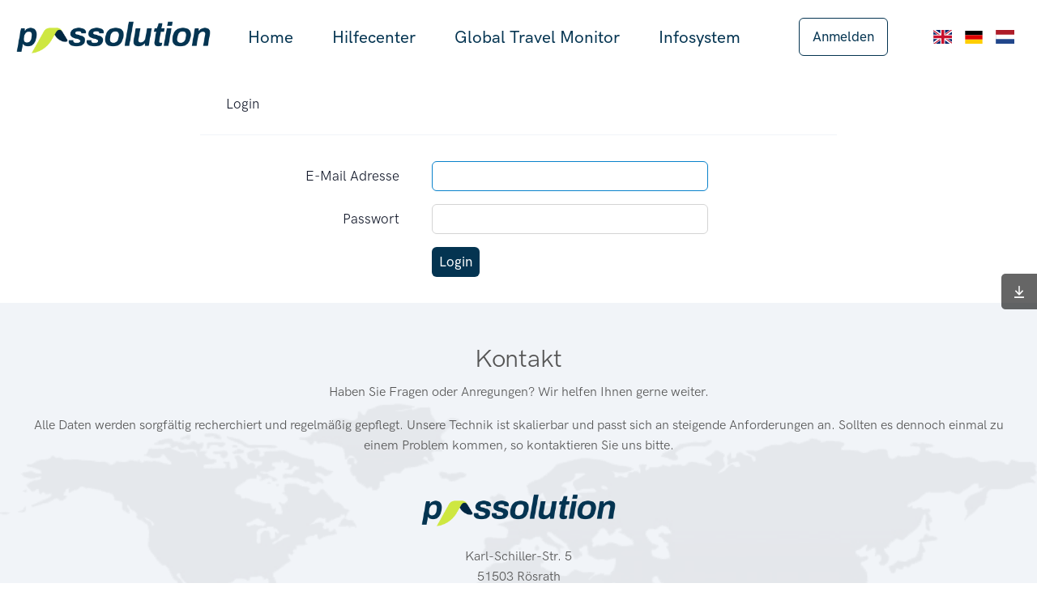

--- FILE ---
content_type: text/html; charset=utf-8
request_url: https://web.passolution.eu/de/login
body_size: 2571
content:
<!doctype html>
<html lang="de">
<head>
    <meta charset="utf-8">
    <meta name="viewport" content="width=device-width, initial-scale=1, shrink-to-fit=no">
    <link rel="icon" href="/favicon.ico" />
    <meta name="Description" content="Abfragen von Einreisebestimmungen, Visabestimmungen, Gesundjeitlichen Informationen und mehr.">
    <meta http-equiv="X-UA-Compatible" content="IE=edge">
    <meta name="csrf-token" content="hBe9d0PtBH9ESkXcynE8257dpqrnjXMibhRDIe9H">

    <title>Passolution Dataservice</title>
    <!-- Global site tag (gtag.js) - Google Analytics -->
<script async src="https://www.googletagmanager.com/gtag/js?id=G-3E1YBKGB5L"></script>
<script>
    window.dataLayer = window.dataLayer || [];
    function gtag(){dataLayer.push(arguments);}
    gtag('js', new Date());

    gtag('config', 'G-3E1YBKGB5L');
</script>

    <link rel="preload" as="style" href="https://web.passolution.eu/build/app-31254.css" /><link rel="preload" as="style" href="https://web.passolution.eu/build/app-312542.css" /><link rel="modulepreload" href="https://web.passolution.eu/build/app-31254.js" /><link rel="stylesheet" href="https://web.passolution.eu/build/app-31254.css" /><link rel="stylesheet" href="https://web.passolution.eu/build/app-312542.css" /><script type="module" src="https://web.passolution.eu/build/app-31254.js"></script>    <script src="https://kit.fontawesome.com/cc4c794481.js" defer></script>
    <script src="https://api.passolution.eu/js/content.js" defer></script>
    <link href="https://api.passolution.eu/css/content.css" rel="stylesheet">
</head>
<body>
<nav class="navbar navbar-expand-lg navbar-light bg-white">
    <div class="container-fluid flex-lg-column flex-xl-row">
        <div class="mb-5 mb-xl-0">
            <!-- Brand -->
            <a class="navbar-brand" href="https://web.passolution.eu/de">
                <img src="/assets/img/logo.png" class="navbar-brand-img" alt="Passolution">
            </a>
                            <div id="subscription-marker"></div>
                    </div>

        <!-- Toggler -->
        <button class="navbar-toggler" type="button" data-toggle="collapse" data-target="#navbarCollapse" aria-controls="navbarCollapse" aria-expanded="false" aria-label="Toggle navigation">
            <span class="navbar-toggler-icon"></span>
        </button>

        <!-- Collapse -->
        <div class="collapse navbar-collapse flex-wrap justify-content-end" id="navbarCollapse">

            <!-- Toggler -->
            <button class="navbar-toggler" type="button" data-toggle="collapse" data-target="#navbarCollapse" aria-controls="navbarCollapse" aria-expanded="false" aria-label="Toggle navigation">
                <i class="fa fa-times"></i>
            </button>

            <!-- Navigation -->
            <ul class="navbar-nav menu-items ml-auto">
                <li class="nav-item">
                    <a class="nav-link" href="https://web.passolution.eu/de">Home</a>
                </li>
                <li class="nav-item">
                    <a class="nav-link" href="https://web.passolution.eu/zoho/desk/saml/login?expires=1771636562&signature=aeafdfe56ab8df0c34ab0ba0792ca7acb097f8def98188a267a715ecf072abb4" target="_blank" rel="noopener nofollow">Hilfecenter</a>
                </li>
                                    <li class="nav-item">
                        <a class="nav-link" href="https://global-travel-monitor.eu" target="_blank">
                            Global Travel Monitor
                        </a>
                    </li>
                                <li class="nav-item">
                    <a id="header-info-section-link" class="nav-link" href="https://web.passolution.eu/de?view=infosystem">Infosystem</a>
                </li>
                
                                    <li id="menu-travel-details-link" data-href="https://web.passolution.eu/de/travel-details"></li>
                            <!--
                <li class="nav-item">
                    <a class="nav-link" href="https://web.passolution.eu/de#kontakt">Kontakt</a>
                </li>-->
            </ul>

            <div id="app-nav-account-ui" class="ml-lg-5">
                                    <a class="navbar-btn btn btn-sm btn-outline-secondary mr-4" href="https://web.passolution.eu/de/login">
                        Anmelden
                    </a>
                                                </div>

            <div class="language-options d-flex justify-content-center my-3 ml-5">
                <a href="https://web.passolution.eu/en" data-lang="en"><span class="flag-icon flag-icon-gb"></span></a>
                <a href="https://web.passolution.eu/de" data-lang="de"><span class="flag-icon flag-icon-de"></span></a>
                <a href="https://web.passolution.eu/nl" data-lang="nl"><span class="flag-icon flag-icon-nl"></span></a>
            </div>

        </div>
    </div>
</nav>
<div class="container">
    <div class="row justify-content-center">
        <div class="col-md-8">
            <div class="card">
                <div class="card-header">Login</div>

                <div class="card-body">
                    <form method="POST" action="https://web.passolution.eu/de/login">
                        <input type="hidden" name="_token" value="hBe9d0PtBH9ESkXcynE8257dpqrnjXMibhRDIe9H" autocomplete="off">
                        <div class="form-group row">
                            <label for="username" class="col-md-4 col-form-label text-md-right">E-Mail Adresse</label>

                            <div class="col-md-6">
                                <input id="username" type="email" class="form-control " name="username" value="" required autocomplete="username" autofocus>

                                                            </div>
                        </div>

                        <div class="form-group row">
                            <label for="password" class="col-md-4 col-form-label text-md-right">Passwort</label>

                            <div class="col-md-6">
                                <input id="password" type="password" class="form-control " name="password" required autocomplete="current-password">

                                                            </div>
                        </div>

                        <div class="form-group row mb-0">
                            <div class="col-md-8 offset-md-4">
                                <button type="submit" class="btn btn-primary">
                                    Login
                                </button>

                                                            </div>
                        </div>
                    </form>
                </div>
            </div>
        </div>
    </div>
</div>
<footer class="py-8 py-md-8 bg-gray-200">
    <div class="container">
        <div class="row">
            <div class="col-12 text-center">
                <h2 class="mb-2">Kontakt</h2>
                <p>Haben Sie Fragen oder Anregungen? Wir helfen Ihnen gerne weiter.</p>
                <p>Alle Daten werden sorgfältig recherchiert und regelmäßig gepflegt. Unsere Technik ist skalierbar und passt sich an steigende Anforderungen an.
Sollten es dennoch einmal zu einem Problem kommen, so kontaktieren Sie uns bitte.</p>
                            </div>
        </div>
        <div class="row py-6">
            <div class="col-12 text-center">
                <img src="https://web.passolution.eu/assets/img/logo.png" alt="passolution-dataservice-website" class="footer-brand img-fluid mb-5">
                <address>
                    Karl-Schiller-Str. 5<br/>
                    51503 Rösrath<br/><br/>
                    <abbr title="Telefon">Tel:</abbr> +49 (0) 2205 / 918984 – 0 <br>
                    <abbr title="Telefon">Web:</abbr>
                    <a href="https://passolution.de" target="_blank">passolution.de</a>
                </address>
            </div>
        </div>
        <div class="row pb-3">
            <div class="col-12 text-center">
                <a class="btn btn-success" target="_blank" rel="noopener nofollow" href="https://join.zoho.eu/">
                    Fernwartung
                </a>
            </div>
        </div>
        <div class="row py-6">
            <div class="col-12 text-center">
                <a href="https://web.passolution.eu/de/legal-disclosure">Impressum</a>
                &nbsp;|&nbsp;
                <a href="https://web.passolution.eu/de/data-protection">Datenschutz</a>
            </div>
        </div>
        <div class="row py-6">
            <div class="col-12 text-center">
                <p>
                    <b>&copy; 2026 - by Passolution GmbH. All rights reserved.</b>&nbsp;&nbsp;V3-d62998e                </p>
            </div>
        </div>
    </div>
</footer>

<script type="text/javascript">
    var _appState = {
        user: null,
        features: {corona: true},
        version: 'production'
    };
</script>
</body>
</html>


--- FILE ---
content_type: text/css
request_url: https://api.passolution.eu/css/content.css
body_size: 9937
content:
.pds-embed{background:#fff;font-family:HKGroteskPro,Helvetica,sans-serif;text-align:left}.pds-embed ol li p,.pds-embed ul li p{margin-bottom:0}.pds-embed h6{font-size:1em;font-weight:700}.pds-embed *,.pds-embed *:before,.pds-embed *:after{box-sizing:border-box}.pds-embed *{line-height:1.375}.pds-embed html{font-family:sans-serif;line-height:1.15;-webkit-text-size-adjust:100%;-webkit-tap-highlight-color:rgba(0,0,0,0)}.pds-embed article,.pds-embed aside,.pds-embed figcaption,.pds-embed figure,.pds-embed footer,.pds-embed header,.pds-embed hgroup,.pds-embed main,.pds-embed nav,.pds-embed section{display:block}.pds-embed body{margin:0;font-family:-apple-system,BlinkMacSystemFont,Segoe UI,Roboto,Helvetica Neue,Arial,Noto Sans,Liberation Sans,sans-serif,"Apple Color Emoji","Segoe UI Emoji",Segoe UI Symbol,"Noto Color Emoji";font-size:1rem;font-weight:400;line-height:1.5;color:#212529;text-align:left;background-color:#fff}.pds-embed [tabindex="-1"]:focus:not(:focus-visible){outline:0!important}.pds-embed hr{box-sizing:content-box;height:0;overflow:visible}.pds-embed h1,.pds-embed h2,.pds-embed h3,.pds-embed h4,.pds-embed h5,.pds-embed h6{margin-top:0;margin-bottom:.5rem}.pds-embed p{margin-top:0;margin-bottom:1rem}.pds-embed abbr[title],.pds-embed abbr[data-original-title]{text-decoration:underline;text-decoration:underline dotted;cursor:help;border-bottom:0;text-decoration-skip-ink:none}.pds-embed address{margin-bottom:1rem;font-style:normal;line-height:inherit}.pds-embed ol,.pds-embed ul,.pds-embed dl{margin-top:0;margin-bottom:1rem}.pds-embed ol ol,.pds-embed ul ul,.pds-embed ol ul,.pds-embed ul ol{margin-bottom:0}.pds-embed dt{font-weight:700}.pds-embed dd{margin-bottom:.5rem;margin-left:0}.pds-embed blockquote{margin:0 0 1rem}.pds-embed b,.pds-embed strong{font-weight:bolder}.pds-embed small{font-size:80%}.pds-embed sub,.pds-embed sup{position:relative;font-size:75%;line-height:0;vertical-align:baseline}.pds-embed sub{bottom:-.25em}.pds-embed sup{top:-.5em}.pds-embed a{color:#007bff;text-decoration:none;background-color:transparent}.pds-embed a:hover{color:#0056b3;text-decoration:underline}.pds-embed a:not([href]){color:inherit;text-decoration:none}.pds-embed a:not([href]):hover{color:inherit;text-decoration:none}.pds-embed pre,.pds-embed code,.pds-embed kbd,.pds-embed samp{font-family:SFMono-Regular,Menlo,Monaco,Consolas,Liberation Mono,Courier New,monospace;font-size:1em}.pds-embed pre{margin-top:0;margin-bottom:1rem;overflow:auto;-ms-overflow-style:scrollbar}.pds-embed figure{margin:0 0 1rem}.pds-embed img{vertical-align:middle;border-style:none}.pds-embed svg{overflow:hidden;vertical-align:middle}.pds-embed table{border-collapse:collapse}.pds-embed caption{padding-top:.75rem;padding-bottom:.75rem;color:#6c757d;text-align:left;caption-side:bottom}.pds-embed th{text-align:inherit}.pds-embed label{display:inline-block;margin-bottom:.5rem}.pds-embed button{border-radius:0}.pds-embed button:focus{outline:1px dotted;outline:5px auto -webkit-focus-ring-color}.pds-embed input,.pds-embed button,.pds-embed select,.pds-embed optgroup,.pds-embed textarea{margin:0;font-family:inherit;font-size:inherit;line-height:inherit}.pds-embed button,.pds-embed input{overflow:visible}.pds-embed button,.pds-embed select{text-transform:none}.pds-embed [role=button]{cursor:pointer}.pds-embed select{word-wrap:normal}.pds-embed button,.pds-embed [type=button],.pds-embed [type=reset],.pds-embed [type=submit]{-webkit-appearance:button}.pds-embed button:not(:disabled),.pds-embed [type=button]:not(:disabled),.pds-embed [type=reset]:not(:disabled),.pds-embed [type=submit]:not(:disabled){cursor:pointer}.pds-embed button::-moz-focus-inner,.pds-embed [type=button]::-moz-focus-inner,.pds-embed [type=reset]::-moz-focus-inner,.pds-embed [type=submit]::-moz-focus-inner{padding:0;border-style:none}.pds-embed input[type=radio],.pds-embed input[type=checkbox]{box-sizing:border-box;padding:0}.pds-embed textarea{overflow:auto;resize:vertical}.pds-embed fieldset{min-width:0;padding:0;margin:0;border:0}.pds-embed legend{display:block;width:100%;max-width:100%;padding:0;margin-bottom:.5rem;font-size:1.5rem;line-height:inherit;color:inherit;white-space:normal}.pds-embed progress{vertical-align:baseline}.pds-embed [type=number]::-webkit-inner-spin-button,.pds-embed [type=number]::-webkit-outer-spin-button{height:auto}.pds-embed [type=search]{outline-offset:-2px;-webkit-appearance:none}.pds-embed [type=search]::-webkit-search-decoration{-webkit-appearance:none}.pds-embed ::-webkit-file-upload-button{font:inherit;-webkit-appearance:button}.pds-embed output{display:inline-block}.pds-embed summary{display:list-item;cursor:pointer}.pds-embed template{display:none}.pds-embed [hidden]{display:none!important}.pds-embed .leaflet-pane,.pds-embed .leaflet-tile,.pds-embed .leaflet-marker-icon,.pds-embed .leaflet-marker-shadow,.pds-embed .leaflet-tile-container,.pds-embed .leaflet-pane>svg,.pds-embed .leaflet-pane>canvas,.pds-embed .leaflet-zoom-box,.pds-embed .leaflet-image-layer,.pds-embed .leaflet-layer{position:absolute;left:0;top:0}.pds-embed .leaflet-container{overflow:hidden}.pds-embed .leaflet-tile,.pds-embed .leaflet-marker-icon,.pds-embed .leaflet-marker-shadow{-webkit-user-select:none;-moz-user-select:none;user-select:none;-webkit-user-drag:none}.pds-embed .leaflet-tile::selection{background:transparent}.pds-embed .leaflet-safari .leaflet-tile{image-rendering:-webkit-optimize-contrast}.pds-embed .leaflet-safari .leaflet-tile-container{width:1600px;height:1600px;-webkit-transform-origin:0 0}.pds-embed .leaflet-marker-icon,.pds-embed .leaflet-marker-shadow{display:block}.pds-embed .leaflet-container .leaflet-overlay-pane svg{max-width:none!important;max-height:none!important}.pds-embed .leaflet-container .leaflet-marker-pane img,.pds-embed .leaflet-container .leaflet-shadow-pane img,.pds-embed .leaflet-container .leaflet-tile-pane img,.pds-embed .leaflet-container img.leaflet-image-layer,.pds-embed .leaflet-container .leaflet-tile{max-width:none!important;max-height:none!important;width:auto;padding:0}.pds-embed .leaflet-container img.leaflet-tile{mix-blend-mode:plus-lighter}.pds-embed .leaflet-container.leaflet-touch-zoom{-ms-touch-action:pan-x pan-y;touch-action:pan-x pan-y}.pds-embed .leaflet-container.leaflet-touch-drag{-ms-touch-action:pinch-zoom;touch-action:none;touch-action:pinch-zoom}.pds-embed .leaflet-container.leaflet-touch-drag.leaflet-touch-zoom{-ms-touch-action:none;touch-action:none}.pds-embed .leaflet-container{-webkit-tap-highlight-color:transparent}.pds-embed .leaflet-container a{-webkit-tap-highlight-color:rgba(51,181,229,.4)}.pds-embed .leaflet-tile{filter:inherit;visibility:hidden}.pds-embed .leaflet-tile-loaded{visibility:inherit}.pds-embed .leaflet-zoom-box{width:0;height:0;-moz-box-sizing:border-box;box-sizing:border-box;z-index:800}.pds-embed .leaflet-overlay-pane svg{-moz-user-select:none}.pds-embed .leaflet-pane{z-index:400}.pds-embed .leaflet-tile-pane{z-index:200}.pds-embed .leaflet-overlay-pane{z-index:400}.pds-embed .leaflet-shadow-pane{z-index:500}.pds-embed .leaflet-marker-pane{z-index:600}.pds-embed .leaflet-tooltip-pane{z-index:650}.pds-embed .leaflet-popup-pane{z-index:700}.pds-embed .leaflet-map-pane canvas{z-index:100}.pds-embed .leaflet-map-pane svg{z-index:200}.pds-embed .leaflet-vml-shape{width:1px;height:1px}.pds-embed .lvml{behavior:url(#default#VML);display:inline-block;position:absolute}.pds-embed .leaflet-control{position:relative;z-index:800;pointer-events:visiblePainted;pointer-events:auto}.pds-embed .leaflet-top,.pds-embed .leaflet-bottom{position:absolute;z-index:1000;pointer-events:none}.pds-embed .leaflet-top{top:0}.pds-embed .leaflet-right{right:0}.pds-embed .leaflet-bottom{bottom:0}.pds-embed .leaflet-left{left:0}.pds-embed .leaflet-control{float:left;clear:both}.pds-embed .leaflet-right .leaflet-control{float:right}.pds-embed .leaflet-top .leaflet-control{margin-top:10px}.pds-embed .leaflet-bottom .leaflet-control{margin-bottom:10px}.pds-embed .leaflet-left .leaflet-control{margin-left:10px}.pds-embed .leaflet-right .leaflet-control{margin-right:10px}.pds-embed .leaflet-fade-anim .leaflet-popup{opacity:0;-webkit-transition:opacity .2s linear;-moz-transition:opacity .2s linear;transition:opacity .2s linear}.pds-embed .leaflet-fade-anim .leaflet-map-pane .leaflet-popup{opacity:1}.pds-embed .leaflet-zoom-animated{-webkit-transform-origin:0 0;-ms-transform-origin:0 0;transform-origin:0 0}.pds-embed svg.leaflet-zoom-animated{will-change:transform}.pds-embed .leaflet-zoom-anim .leaflet-zoom-animated{-webkit-transition:-webkit-transform .25s cubic-bezier(0,0,.25,1);-moz-transition:-moz-transform .25s cubic-bezier(0,0,.25,1);transition:transform .25s cubic-bezier(0,0,.25,1)}.pds-embed .leaflet-zoom-anim .leaflet-tile,.pds-embed .leaflet-pan-anim .leaflet-tile{-webkit-transition:none;-moz-transition:none;transition:none}.pds-embed .leaflet-zoom-anim .leaflet-zoom-hide{visibility:hidden}.pds-embed .leaflet-interactive{cursor:pointer}.pds-embed .leaflet-grab{cursor:-webkit-grab;cursor:-moz-grab;cursor:grab}.pds-embed .leaflet-crosshair,.pds-embed .leaflet-crosshair .leaflet-interactive{cursor:crosshair}.pds-embed .leaflet-popup-pane,.pds-embed .leaflet-control{cursor:auto}.pds-embed .leaflet-dragging .leaflet-grab,.pds-embed .leaflet-dragging .leaflet-grab .leaflet-interactive,.pds-embed .leaflet-dragging .leaflet-marker-draggable{cursor:move;cursor:-webkit-grabbing;cursor:-moz-grabbing;cursor:grabbing}.pds-embed .leaflet-marker-icon,.pds-embed .leaflet-marker-shadow,.pds-embed .leaflet-image-layer,.pds-embed .leaflet-pane>svg path,.pds-embed .leaflet-tile-container{pointer-events:none}.pds-embed .leaflet-marker-icon.leaflet-interactive,.pds-embed .leaflet-image-layer.leaflet-interactive,.pds-embed .leaflet-pane>svg path.leaflet-interactive,.pds-embed svg.leaflet-image-layer.leaflet-interactive path{pointer-events:visiblePainted;pointer-events:auto}.pds-embed .leaflet-container{background:#ddd;outline-offset:1px}.pds-embed .leaflet-container a{color:#0078a8}.pds-embed .leaflet-zoom-box{border:2px dotted #38f;background:#ffffff80}.pds-embed .leaflet-container{font-family:Helvetica Neue,Arial,Helvetica,sans-serif;font-size:12px;font-size:.75rem;line-height:1.5}.pds-embed .leaflet-bar{box-shadow:0 1px 5px #000000a6;border-radius:4px}.pds-embed .leaflet-bar a{background-color:#fff;border-bottom:1px solid #ccc;width:26px;height:26px;line-height:26px;display:block;text-align:center;text-decoration:none;color:#000}.pds-embed .leaflet-bar a,.pds-embed .leaflet-control-layers-toggle{background-position:50% 50%;background-repeat:no-repeat;display:block}.pds-embed .leaflet-bar a:hover,.pds-embed .leaflet-bar a:focus{background-color:#f4f4f4}.pds-embed .leaflet-bar a:first-child{border-top-left-radius:4px;border-top-right-radius:4px}.pds-embed .leaflet-bar a:last-child{border-bottom-left-radius:4px;border-bottom-right-radius:4px;border-bottom:none}.pds-embed .leaflet-bar a.leaflet-disabled{cursor:default;background-color:#f4f4f4;color:#bbb}.pds-embed .leaflet-touch .leaflet-bar a{width:30px;height:30px;line-height:30px}.pds-embed .leaflet-touch .leaflet-bar a:first-child{border-top-left-radius:2px;border-top-right-radius:2px}.pds-embed .leaflet-touch .leaflet-bar a:last-child{border-bottom-left-radius:2px;border-bottom-right-radius:2px}.pds-embed .leaflet-control-zoom-in,.pds-embed .leaflet-control-zoom-out{font:700 18px Lucida Console,Monaco,monospace;text-indent:1px}.pds-embed .leaflet-touch .leaflet-control-zoom-in,.pds-embed .leaflet-touch .leaflet-control-zoom-out{font-size:22px}.pds-embed .leaflet-control-layers{box-shadow:0 1px 5px #0006;background:#fff;border-radius:5px}.pds-embed .leaflet-control-layers-toggle{background-image:url(/js/layers.png);width:36px;height:36px}.pds-embed .leaflet-retina .leaflet-control-layers-toggle{background-image:url(/js/layers-2x.png);background-size:26px 26px}.pds-embed .leaflet-touch .leaflet-control-layers-toggle{width:44px;height:44px}.pds-embed .leaflet-control-layers .leaflet-control-layers-list,.pds-embed .leaflet-control-layers-expanded .leaflet-control-layers-toggle{display:none}.pds-embed .leaflet-control-layers-expanded .leaflet-control-layers-list{display:block;position:relative}.pds-embed .leaflet-control-layers-expanded{padding:6px 10px 6px 6px;color:#333;background:#fff}.pds-embed .leaflet-control-layers-scrollbar{overflow-y:scroll;overflow-x:hidden;padding-right:5px}.pds-embed .leaflet-control-layers-selector{margin-top:2px;position:relative;top:1px}.pds-embed .leaflet-control-layers label{display:block;font-size:13px;font-size:1.08333em}.pds-embed .leaflet-control-layers-separator{height:0;border-top:1px solid #ddd;margin:5px -10px 5px -6px}.pds-embed .leaflet-default-icon-path{background-image:url(/js/marker-icon.png)}.pds-embed .leaflet-container .leaflet-control-attribution{background:#fff;background:#fffc;margin:0}.pds-embed .leaflet-control-attribution,.pds-embed .leaflet-control-scale-line{padding:0 5px;color:#333;line-height:1.4}.pds-embed .leaflet-control-attribution a{text-decoration:none}.pds-embed .leaflet-control-attribution a:hover,.pds-embed .leaflet-control-attribution a:focus{text-decoration:underline}.pds-embed .leaflet-attribution-flag{display:inline!important;vertical-align:baseline!important;width:1em;height:.6669em}.pds-embed .leaflet-left .leaflet-control-scale{margin-left:5px}.pds-embed .leaflet-bottom .leaflet-control-scale{margin-bottom:5px}.pds-embed .leaflet-control-scale-line{border:2px solid #777;border-top:none;line-height:1.1;padding:2px 5px 1px;white-space:nowrap;-moz-box-sizing:border-box;box-sizing:border-box;background:#fffc;text-shadow:1px 1px #fff}.pds-embed .leaflet-control-scale-line:not(:first-child){border-top:2px solid #777;border-bottom:none;margin-top:-2px}.pds-embed .leaflet-control-scale-line:not(:first-child):not(:last-child){border-bottom:2px solid #777}.pds-embed .leaflet-touch .leaflet-control-attribution,.pds-embed .leaflet-touch .leaflet-control-layers,.pds-embed .leaflet-touch .leaflet-bar{box-shadow:none}.pds-embed .leaflet-touch .leaflet-control-layers,.pds-embed .leaflet-touch .leaflet-bar{border:2px solid rgba(0,0,0,.2);background-clip:padding-box}.pds-embed .leaflet-popup{position:absolute;text-align:center;margin-bottom:20px}.pds-embed .leaflet-popup-content-wrapper{padding:1px;text-align:left;border-radius:12px}.pds-embed .leaflet-popup-content{margin:13px 24px 13px 20px;line-height:1.3;font-size:13px;font-size:1.08333em;min-height:1px}.pds-embed .leaflet-popup-content p{margin:1.3em 0}.pds-embed .leaflet-popup-tip-container{width:40px;height:20px;position:absolute;left:50%;margin-top:-1px;margin-left:-20px;overflow:hidden;pointer-events:none}.pds-embed .leaflet-popup-tip{width:17px;height:17px;padding:1px;margin:-10px auto 0;pointer-events:auto;-webkit-transform:rotate(45deg);-moz-transform:rotate(45deg);-ms-transform:rotate(45deg);transform:rotate(45deg)}.pds-embed .leaflet-popup-content-wrapper,.pds-embed .leaflet-popup-tip{background:#fff;color:#333;box-shadow:0 3px 14px #0006}.pds-embed .leaflet-container a.leaflet-popup-close-button{position:absolute;top:0;right:0;border:none;text-align:center;width:24px;height:24px;font:16px/24px Tahoma,Verdana,sans-serif;color:#757575;text-decoration:none;background:transparent}.pds-embed .leaflet-container a.leaflet-popup-close-button:hover,.pds-embed .leaflet-container a.leaflet-popup-close-button:focus{color:#585858}.pds-embed .leaflet-popup-scrolled{overflow:auto}.pds-embed .leaflet-oldie .leaflet-popup-content-wrapper{-ms-zoom:1}.pds-embed .leaflet-oldie .leaflet-popup-tip{width:24px;margin:0 auto;-ms-filter:"progid:DXImageTransform.Microsoft.Matrix(M11=0.70710678, M12=0.70710678, M21=-0.70710678, M22=0.70710678)";filter:progid:DXImageTransform.Microsoft.Matrix(M11=.70710678,M12=.70710678,M21=-.70710678,M22=.70710678)}.pds-embed .leaflet-oldie .leaflet-control-zoom,.pds-embed .leaflet-oldie .leaflet-control-layers,.pds-embed .leaflet-oldie .leaflet-popup-content-wrapper,.pds-embed .leaflet-oldie .leaflet-popup-tip{border:1px solid #999}.pds-embed .leaflet-div-icon{background:#fff;border:1px solid #666}.pds-embed .leaflet-tooltip{position:absolute;padding:6px;background-color:#fff;border:1px solid #fff;border-radius:3px;color:#222;white-space:nowrap;-webkit-user-select:none;-moz-user-select:none;-ms-user-select:none;user-select:none;pointer-events:none;box-shadow:0 1px 3px #0006}.pds-embed .leaflet-tooltip.leaflet-interactive{cursor:pointer;pointer-events:auto}.pds-embed .leaflet-tooltip-top:before,.pds-embed .leaflet-tooltip-bottom:before,.pds-embed .leaflet-tooltip-left:before,.pds-embed .leaflet-tooltip-right:before{position:absolute;pointer-events:none;border:6px solid transparent;background:transparent;content:""}.pds-embed .leaflet-tooltip-bottom{margin-top:6px}.pds-embed .leaflet-tooltip-top{margin-top:-6px}.pds-embed .leaflet-tooltip-bottom:before,.pds-embed .leaflet-tooltip-top:before{left:50%;margin-left:-6px}.pds-embed .leaflet-tooltip-top:before{bottom:0;margin-bottom:-12px;border-top-color:#fff}.pds-embed .leaflet-tooltip-bottom:before{top:0;margin-top:-12px;margin-left:-6px;border-bottom-color:#fff}.pds-embed .leaflet-tooltip-left{margin-left:-6px}.pds-embed .leaflet-tooltip-right{margin-left:6px}.pds-embed .leaflet-tooltip-left:before,.pds-embed .leaflet-tooltip-right:before{top:50%;margin-top:-6px}.pds-embed .leaflet-tooltip-left:before{right:0;margin-right:-12px;border-left-color:#fff}.pds-embed .leaflet-tooltip-right:before{left:0;margin-left:-12px;border-right-color:#fff}@media print{.pds-embed .leaflet-control{-webkit-print-color-adjust:exact;print-color-adjust:exact}}.pds-embed .cursor-pointer{cursor:pointer}.pds-embed .pds-embed__d-flex{display:flex;flex-wrap:wrap}.pds-embed .svg-inline--fa{height:1em}.pds-embed .svg-inline--fa.fa-w-11{width:.6875em}.pds-embed .svg-inline--fa.fa-w-12{width:.75em}.pds-embed .svg-inline--fa.fa-w-14{width:.875em}.pds-embed .svg-inline--fa.fa-w-16{width:1em}.pds-embed .svg-inline--fa.fa-w-18{width:1.125em}.pds-embed .svg-inline--fa.fa-2x{font-size:2em}.pds-embed ul{margin-left:20px;margin-bottom:15px}.pds-embed ul li{padding-left:0}.pds-embed .pds-embed__bg--entry--allowed{background:#a0cfb9}.pds-embed .pds-embed__bg--entry--partial{background:#f9eacd}.pds-embed .pds-embed__bg--entry--planned{background:#dfbe94}.pds-embed .pds-embed__bg--entry--closed{background:#f9ada7}.pds-embed .pds-embed__color--entry--allowed{color:#66b791}.pds-embed .pds-embed__color--entry--partial{color:#f5d495}.pds-embed .pds-embed__color--entry--planned{color:#dfbe94}.pds-embed .pds-embed__color--entry--closed{color:#f9ada7}.pds-embed .pds-embed__bg--success{color:#66b791}.pds-embed .pds-embed__bg--warning{color:#f5d495}.pds-embed .pds-embed__loading-spinner{width:100%;background:#ffffffb3;border-radius:3px}.pds-embed .pds-embed__loading-spinner>svg.fa-spinner{display:block;margin:2rem auto;color:#000;font-size:30px}.pds-embed .pds-embed__checkbox{display:flex;padding:.5rem 0}.pds-embed .pds-embed__checkbox svg{font-size:1.25rem;margin:0 5px 0 0}.pds-embed .pds-embed__checkbox-content{display:flex;flex-grow:1;max-width:300px}.pds-embed .pds-embed__checkbox-title{font-size:.875rem;line-height:1.25rem;flex-grow:1;margin-right:3rem}.pds-embed .pds-embed__badge{display:inline-block;padding:.25rem .75rem;font-size:75%;font-weight:600;line-height:1;text-align:center;white-space:nowrap;vertical-align:baseline;border-radius:.375rem;transition:color .15s ease-in-out,background-color .15s ease-in-out,border-color .15s ease-in-out,box-shadow .15s ease-in-out}.pds-embed a.pds-embed__badge{text-decoration:none}.pds-embed .pds-embed__badge--pill{padding-right:.75rem;padding-left:.75rem;border-radius:10rem}.pds-embed .pds-embed__badge--primary{color:#fff;background-color:#043451}.pds-embed a.pds-embed__badge--primary:hover,.pds-embed a.pds-embed__badge--primary:focus{color:#fff;background-color:#2d5b92}.pds-embed a.pds-embed__badge--primary:focus,.pds-embed a.pds-embed__badge--primary.focus{outline:0;box-shadow:0 0 #3973b980}.pds-embed .pds-embed__badge--secondary{color:#fff;background-color:#506690}.pds-embed a.pds-embed__badge--secondary:hover,.pds-embed a.pds-embed__badge--secondary:focus{color:#fff;background-color:#3e4f6f}.pds-embed a.pds-embed__badge--secondary:focus,.pds-embed a.pds-embed__badge--secondary.focus{outline:0;box-shadow:0 0 #50669080}.pds-embed .pds-embed__badge--success{color:#fff;background-color:#7bad2f}.pds-embed a.pds-embed__badge--success:hover,.pds-embed a.pds-embed__badge--success:focus{color:#fff;background-color:#5e8524}.pds-embed a.pds-embed__badge--success:focus,.pds-embed a.pds-embed__badge--success.focus{outline:0;box-shadow:0 0 #7bad2f80}.pds-embed .pds-embed__badge--info{color:#fff;background-color:#7c69ef}.pds-embed a.pds-embed__badge--info:hover,.pds-embed a.pds-embed__badge--info:focus{color:#fff;background-color:#543bea}.pds-embed a.pds-embed__badge--info:focus,.pds-embed a.pds-embed__badge--info.focus{outline:0;box-shadow:0 0 #7c69ef80}.pds-embed .pds-embed__badge--warning{color:#fff;background-color:#c18f00}.pds-embed a.pds-embed__badge--warning:hover,.pds-embed a.pds-embed__badge--warning:focus{color:#fff;background-color:#8e6900}.pds-embed a.pds-embed__badge--warning:focus,.pds-embed a.pds-embed__badge--warning.focus{outline:0;box-shadow:0 0 #c18f0080}.pds-embed .pds-embed__badge--danger{color:#fff;background-color:#df4759}.pds-embed a.pds-embed__badge--danger:hover,.pds-embed a.pds-embed__badge--danger:focus{color:#fff;background-color:#cf2438}.pds-embed a.pds-embed__badge--danger:focus,.pds-embed a.pds-embed__badge--danger.focus{outline:0;box-shadow:0 0 #df475980}.pds-embed .pds-embed__badge--primary-soft{background-color:#3973b91a;color:#043451}.pds-embed a.pds-embed__badge--primary-soft:hover,.pds-embed a.pds-embed__badge--primary-soft:focus{background-color:#3973b933;color:#043451}.pds-embed .pds-embed__badge--secondary-soft{background-color:#5066901a;color:#506690}.pds-embed a.pds-embed__badge--secondary-soft:hover,.pds-embed a.pds-embed__badge--secondary-soft:focus{background-color:#50669033;color:#506690}.pds-embed .pds-embed__badge--success-soft{background-color:#7bad2f1a;color:#7bad2f}.pds-embed a.pds-embed__badge--success-soft:hover,.pds-embed a.pds-embed__badge--success-soft:focus{background-color:#7bad2f33;color:#7bad2f}.pds-embed .pds-embed__badge--info-soft{background-color:#7c69ef1a;color:#7c69ef}.pds-embed a.pds-embed__badge--info-soft:hover,.pds-embed a.pds-embed__badge--info-soft:focus{background-color:#7c69ef33;color:#7c69ef}.pds-embed .pds-embed__badge--warning-soft{background-color:#c18f001a;color:#c18f00}.pds-embed a.pds-embed__badge--warning-soft:hover,.pds-embed a.pds-embed__badge--warning-soft:focus{background-color:#c18f0033;color:#c18f00}.pds-embed .pds-embed__badge--danger-soft{background-color:#df47591a;color:#df4759}.pds-embed a.pds-embed__badge--danger-soft:hover,.pds-embed a.pds-embed__badge--danger-soft:focus{background-color:#df475933;color:#df4759}.pds-embed.pds-embed__size--md .pds-embed__info-card--row{display:flex;margin:0 -1.5rem;padding:0 .5rem .75rem}.pds-embed.pds-embed__size--md .pds-embed__info-card--row:last-child{margin-bottom:1.25rem;border-bottom:1px #CCC solid}.pds-embed.pds-embed__size--md .pds-embed__info-card__column{display:flex;flex-direction:column;flex-grow:1;margin:0 15px}.pds-embed .pds-embed__info-card{flex-grow:1;background:#f6f6f6;border-radius:5px;padding:.75rem 1.25rem;margin-bottom:.5rem}.pds-embed .pds-embed__info-card-heading{font-size:1.125rem;margin-bottom:.5rem}.pds-embed .pds-embed__info-card-content{display:flex}.pds-embed .pds-embed__info-card-status-icon{font-size:1.125rem}.pds-embed .pds-embed__info-card-status-text{font-size:.875rem}.pds-embed .pds-embed__content-section--highlighted{background:#fdeea4}.pds-embed .pds-embed__entry-requirements{margin:1rem 0}.pds-embed .pds-embed__entry-requirement{display:flex;flex-direction:row;font-size:.875rem;margin-bottom:.25rem}.pds-embed .pds-embed__entry-requirement svg{font-size:1.125rem}.pds-embed .pds-embed__entry-requirements__title{margin-bottom:.25rem}.pds-embed .pds-embed__content{position:relative;z-index:100}.pds-embed .pds-embed__content>.overlay{z-index:100}.pds-embed .pds-embed__search-form{position:relative;display:flex;flex-wrap:wrap;z-index:200;background:var(--form-background-color, #065382);color:var(--form-text-color, #FFF);border-radius:var(--form-border-radius, .5rem);padding:.75rem 1rem .5rem;margin-bottom:1rem}.pds-embed .pds-embed__search-form .form-group{margin-bottom:.75rem}.pds-embed .pds-embed__search-form label{margin-bottom:.25rem}.pds-embed .pds-embed__search-form button{border-radius:var(--form-button-border-radius, .375rem)}.pds-embed .pds-embed__search-form button.btn-filters{background:var(--form-filters-button-background-color, #2d5b92);border-color:var(--form-filters-button-background-color, #2d5b92);color:var(--form-filters-button-text-color, #FFF)}.pds-embed .pds-embed__search-form button[type=submit]{background:var(--form-submit-button-background-color, #28a745);border-color:var(--form-submit-button-background-color, #28a745);color:var(--form-submit-button-text-color, #1b2a4e)}.pds-embed .pds-embed__search-form button.btn-reset{background:var(--form-reset-button-background-color, #ffa834);border-color:var(--form-reset-button-background-color, #ffa834);color:var(--form-reset-button-text-color, #FFF)}.pds-embed .pds-embed__search-form .form-control.is-invalid{border-color:var(--form-error-text-color, #f0ff71)}.pds-embed .pds-embed__search-form .invalid-feedback{color:var(--form-error-text-color, #f0ff71)}.pds-embed .pds-embed__destination-input-container{display:flex;flex-direction:column;justify-content:flex-end}.pds-embed .pds-embed__destination-input{position:relative}.pds-embed .pds-embed__search-input{width:300px;height:2rem;font-size:1rem;line-height:2rem;margin-bottom:.5rem;margin-right:1rem}.pds-embed .pds-embed__country-search__results{position:absolute;top:2rem;left:0;width:500px;max-width:90vw;max-width:calc(100vw - 1rem);background:#fff;border:1px #CCC solid}.pds-embed .pds-embed__country-search__result{padding:.5rem 1rem;cursor:pointer;display:flex}.pds-embed .pds-embed__country-search__no-result{text-align:center;padding:.5rem 1rem}.pds-embed .pds-embed__country-search__result--focused{background:#eee}.pds-embed .pds-embed__country-search__result__destination-name{flex-grow:1;margin-right:1rem}.pds-embed .pds-embed__select-covid-status{width:300px;margin-right:1rem}.pds-embed .pds-embed__map-root{position:relative;z-index:100}.pds-embed .pds-embed__map-container{min-height:500px;height:80vh;max-height:800px}.pds-embed .pds-embed__powered-by,.pds-embed .pds-embed__licensing-information{display:block;position:absolute;color:#000;z-index:1000;background:#ffffffbf;padding:5px 10px 7px;border:1px #CCC solid;border-radius:8px;text-align:right;font-size:.875rem}.pds-embed .pds-embed__licensing-information{left:5px;bottom:5px}.pds-embed .pds-embed__powered-by{right:5px;bottom:20px;font-weight:700}.pds-embed .pds-embed__powered-by:hover{color:#000;text-decoration:none}.pds-embed .pds-embed__powered-by img{display:block;margin-top:5px;width:160px}.pds-embed .pds-embed__overlay-content-container{position:absolute;top:0;left:0;width:100%;height:100%;z-index:1500;display:flex;flex-direction:column;justify-content:center;background:#00000040}.pds-embed .pds-embed__overlay-content{display:flex;flex-direction:column;width:96%;max-width:1540px;max-height:90%;margin:0 auto;background:#fff;border-radius:8px}.pds-embed .pds-embed__overlay-content__heading{display:flex;padding:1rem 1.5rem;font-size:1.25rem;border-bottom:1px #666 solid}.pds-embed .pds-embed__overlay-content__heading__title{flex-grow:1;display:flex;flex-direction:column;justify-content:center;margin-right:1rem}.pds-embed .pds-embed__overlay-content__heading__close-icon{display:flex;flex-direction:column;justify-content:center;cursor:pointer}.pds-embed .pds-embed__overlay-content__heading__close-icon svg{width:2rem;height:2rem}.pds-embed .pds-embed__overlay-content__content{position:relative;padding:1rem 1.5rem;overflow:auto;flex-grow:1}.pds-embed .pds-embed__overlay--country-search__title{display:flex;flex-direction:column}.pds-embed .pds-embed__overlay--country-search__title h3:last-child{margin-bottom:0}.pds-embed.pds-embed__size--md .pds-embed__overlay--country-search__title{flex-direction:row}.pds-embed .pds-embed__overlay--country-search__title__content{margin-bottom:.5rem}.pds-embed.pds-embed__size--md .pds-embed__overlay--country-search__title__content{flex-grow:1;margin-bottom:0}.pds-embed .pds-embed__overlay--country-search__results{display:flex;flex-wrap:wrap}.pds-embed .pds-embed__overlay--country-search__results .pds-embed__country-search__result{width:100%}.pds-embed.pds-embed__size--sm .pds-embed__overlay--country-search__results .pds-embed__country-search__result{width:50%}.pds-embed.pds-embed__size--lg .pds-embed__overlay--country-search__results .pds-embed__country-search__result{width:33.3333%}.pds-embed.pds-embed__size--xxl .pds-embed__overlay--country-search__results .pds-embed__country-search__result{width:25%}.pds-embed .pds-embed__info-table-container{width:100%;overflow:auto}.pds-embed .pds-embed__info-table-container ol:last-child{margin-bottom:0}.pds-embed .pds-embed__info-table{width:100%;max-width:100%;border:1px solid #dee2e6;margin-bottom:1rem;background-color:transparent;break-inside:avoid}.pds-embed .pds-embed__info-table td,.pds-embed .pds-embed__info-table th{padding:.75rem;vertical-align:top;border:1px solid #dee2e6}.pds-embed .pds-embed__info-table thead th{font-size:calc(1.1 * var(--rem));font-weight:600;vertical-align:bottom;border-bottom:2px solid #dee2e6}.pds-embed .pds-embed__info-table tbody tr:nth-of-type(odd){background-color:#f6f6f6}.pds-embed .pds-embed__info-table p:last-child{margin-bottom:0}.pds-embed .pds-embed__info-table hr{border-bottom:1px #CCC solid;margin-top:.5rem;margin-bottom:.75rem}.pds-embed .pds-embed__info-overview-table tbody tr td:first-child{padding-right:0}.pds-embed .pds-embed__info-overview-table tbody tr td:first-child:nth-child(2){padding-left:5px}.pds-embed .pds-embed__info-table-container:last-child .pds-embed__info-table{margin-bottom:0}.pds-embed .requirements-overview-container .pds-embed .pds-embed__info-table{border:none}.pds-embed .requirements-overview-container .pds-embed .pds-embed__info-table thead{display:none}.pds-embed .requirements-overview-container .pds-embed .pds-embed__info-table td,.pds-embed .requirements-overview-container .pds-embed .pds-embed__info-table th{border:none;padding:.5rem}.pds-embed .requirements-overview-container .pds-embed .pds-embed__info-table tr{border-top:1px solid #dee2e6;border-bottom:1px solid #dee2e6}.pds-embed .requirements-overview-container .pds-embed .pds-embed__info-table tbody tr:nth-of-type(odd){background-color:inherit}.pds-embed .requirements-overview-container .pds-embed .pds-embed__info-table.pds-embed__info-overview-table tbody tr[data-target-section]:hover{cursor:pointer;background:#efefef}.pds-embed .pds-embed__text--success{color:#7bad2f}.pds-embed .pds-embed__text--danger{color:#df4759}.pds-embed .pds-embed__filter-heading{background:#eee;padding:.5rem 1rem}.pds-embed .pds-embed__filter-option{display:flex;width:100%;margin:.5rem 0;cursor:pointer;border-radius:5px;font-size:.875rem}.pds-embed .pds-embed__filter-option:hover{background:#eee}.pds-embed.pds-embed__size--sm .pds-embed__filter-option{width:49%;margin:.5rem .5%}.pds-embed.pds-embed__size--md .pds-embed__filter-option{width:32.3333%;margin:.5rem .5%}.pds-embed.pds-embed__size--xl .pds-embed__filter-option{width:24%;margin:.5rem .5%}.pds-embed .pds-embed__filter-option--active,.pds-embed .pds-embed__filter-option--active:hover{background:#ddd}.pds-embed .pds-embed__filter-count,.pds-embed .pds-embed__filter-icon{display:flex;flex-direction:column;justify-content:center;width:50px;min-width:50px;height:50px;border-radius:5px;text-align:center}.pds-embed .pds-embed__filter-icon{font-size:1.25rem;color:#888}.pds-embed .pds-embed__filter-icon.pds-embed__filter-icon--active{background:#ddd;color:#000}.pds-embed .pds-embed__filter-icon:hover{background:#ddd}.pds-embed .pds-embed__filter-icon svg{margin:0 auto}.pds-embed .pds-embed__filter-count--no-accent{width:46px;height:46px;border:2px #888 solid}.pds-embed .pds-embed__filter-text{padding:.5rem 1rem .5rem .6rem;flex-grow:1;display:flex;flex-direction:column;font-weight:700}.pds-embed .pds-embed__filter-help-text{font-weight:400;margin-top:.25rem;color:#444}.pds-embed.pds-embed__size--sm .pds-embed__entry-filters{display:flex;flex-wrap:wrap;margin:0 -.5%}.pds-embed.pds-embed__size--sm .pds-embed__entry-filter{width:49%;margin-left:.5%;margin-right:.5%}.pds-embed.pds-embed__size--md .pds-embed__entry-filter{width:32.3333%}.pds-embed.pds-embed__size--xl .pds-embed__entry-filter{width:24%}@media print{.pds-embed [data-toggle=tooltip]{display:none}}.pds-embed h1{font-size:1.2rem;color:#000;margin-bottom:10px;border-bottom:1px solid #ccc}.pds-embed h2,.pds-embed h3,.pds-embed h4{font-size:inherit;font-weight:700;color:#000;margin-bottom:.25rem}.pds-embed .pds-content__section-heading{font-size:1.4rem;font-weight:400;color:#000;margin-top:40px;margin-bottom:10px}.pds-embed .condition_headline,.pds-embed .condition_headline_3{font-weight:700;color:#000!important}.pds-embed .pds-content__corona-entry-status{font-size:1.125rem;font-weight:400;padding:.25rem .75rem;border-radius:.375rem;line-height:1.8rem;color:#000;margin-bottom:2.5rem}.pds-embed .pds-content__corona-entry-status.pds-content__corona-entry-permitted{background-color:#a0cfb8}.pds-embed .pds-content__corona-entry-status.pds-content__corona-entry-not-permitted{background-color:#f9ada6}.pds-embed .pds-content__corona-entry-status.pds-content__corona-entry-partially-permitted{background-color:#f8eacd}.pds-embed .pds-content__corona-entry-status.pds-content__corona-entry-planned{background-color:#dfbe93}.pds-embed .pds-content__corona-entry-status p:last-child{margin-bottom:0}.pds-embed .pds-content__important-at-destination--column-layout{display:flex;flex-wrap:wrap;justify-content:flex-start;margin-right:-20px;margin-left:-20px;margin-top:1rem}.pds-embed .pds-content__important-at-destination__info{display:flex;flex-direction:column;margin-bottom:1.5rem;position:relative;width:100%;padding-right:20px;padding-left:20px}.pds-embed .pds-content__important-at-destination__info>div{flex-grow:1;background:#f1f1f1;border-radius:.5rem;padding:.75rem}.pds-embed .pds-content__important-at-destination__info p:last-child,.pds-embed .pds-content__important-at-destination__info ul:last-child{margin-bottom:0}.pds-embed.pds-embed__size--md .pds-content__important-at-destination__info{flex:0 0 50%;max-width:50%}.pds-embed.pds-embed__size--xl .pds-content__important-at-destination__info{flex:0 0 33.3333333333%;max-width:33.3333333333%}.pds-embed .pds-content__important-at-destination__heading{font-size:1.2rem;font-weight:400;margin:0;padding:0 0 .25rem;border-bottom:none;color:#3973b9}.pds-embed .pds-content__important-at-destination__content{font-weight:400}@media print{.pds-embed .pds-content__important-at-destination--column-layout{display:table}.pds-embed .pds-content__important-at-destination__info{display:inline-block}}.pds-embed .pds-embed__infosystem{position:relative;min-height:200px;font-size:.9375rem;margin-top:1.25rem}.pds-embed .pds-embed__infosystem-heading-section{display:flex}.pds-embed .pds-embed__infosystem-heading-section>.icon>svg{width:2.5rem;height:2.5rem}.pds-embed .pds-embed__infosystem-heading{flex-grow:1;font-size:1.9375rem;font-weight:400;color:#043451}.pds-embed .pds-embed__infosystem-filter-button{text-transform:uppercase}.pds-embed .pds-embed__infosystem-filters{border-top:2px #043451 solid;border-radius:.25rem;margin-bottom:1.5rem;padding:1rem;background-color:#f1f4f8;box-shadow:0 1.5rem 4rem #161c2d0d}.pds-embed .pds-embed__infosystem-destinations-filter{margin-bottom:1.5rem}.pds-embed .pds-embed__infosystem-filter-pills .pds-embed__badge{margin-right:.5rem}.pds-embed.pds-embed__size--md .pds-embed__infosystem-row{display:flex;margin:0 -2.5rem}.pds-embed.pds-embed__size--md .pds-embed__infosystem-column{flex-basis:0;flex-grow:1;min-width:0;max-width:100%;margin:0 2.5rem}.pds-embed .pds-embed__infosystem-post{margin-bottom:1.5rem}.pds-embed .pds-embed__infosystem-post-date{margin-bottom:1rem;font-weight:400;padding:.5rem .6rem}.pds-embed .pds-embed__infosystem-post-heading-container{display:flex;margin-bottom:.25rem}.pds-embed .pds-embed__infosystem-post-heading{flex-grow:1;color:#629c44;font-size:1rem;margin-right:1rem}.pds-embed .pds-embed__infosystem-post-content{margin-bottom:.75rem;color:#1b2a4e}.pds-embed .pds-embed__infosystem-post-excerpt{max-height:2.6rem;overflow:hidden}.pds-embed .pds-embed__infosystem-pagination{display:flex;justify-content:space-around}.pds-embed .pagination{display:flex;padding-left:0;list-style:none;border-radius:.375rem}.pds-embed .page-link{position:relative;display:block;padding:.25rem .5rem;margin-left:-1px;line-height:1.6;color:#043451;background-color:#fff;border:1px solid #D9E2EF}.pds-embed .page-link:hover{z-index:2;color:#274f7f;text-decoration:none;background-color:#f1f4f8;border-color:#d9e2ef}.pds-embed .page-link:focus{z-index:3;outline:0;box-shadow:none}.pds-embed .page-item{text-align:center}.pds-embed .page-item:first-child .page-link{margin-left:0;border-top-left-radius:.375rem;border-bottom-left-radius:.375rem}.pds-embed .page-item:last-child .page-link{border-top-right-radius:.375rem;border-bottom-right-radius:.375rem}.pds-embed .page-item.active .page-link{z-index:3;color:#fff;background-color:#043451;border-color:#043451}.pds-embed .page-item.disabled .page-link{color:#869ab8;pointer-events:none;cursor:auto;background-color:#fff;border-color:#d9e2ef}.pds-embed .pagination-lg .page-link{padding:1.122rem 1.5rem;font-size:1.1875rem;line-height:1.3}.pds-embed .pagination-lg .page-item:first-child .page-link{border-top-left-radius:.5rem;border-bottom-left-radius:.5rem}.pds-embed .pagination-lg .page-item:last-child .page-link{border-top-right-radius:.5rem;border-bottom-right-radius:.5rem}.pds-embed .pagination-sm .page-link{padding:.5625rem 1rem;font-size:.9375rem;line-height:1.3}.pds-embed .pagination-sm .page-item:first-child .page-link{border-top-left-radius:.2rem;border-bottom-left-radius:.2rem}.pds-embed .pagination-sm .page-item:last-child .page-link{border-top-right-radius:.2rem;border-bottom-right-radius:.2rem}.pds-embed ul.vs__dropdown-menu{margin:0}.pds-embed ul.vs__dropdown-menu li{padding-left:.75rem;padding-right:.75rem}.pds-embed .form-control.v-select{height:auto;min-height:calc(1.5em + .75rem + 2px);padding:.375rem}.pds-embed .form-control.v-select:focus-within{outline:#666 auto 1px;outline-offset:1px}.pds-embed .form-control.v-select.vs--disabled{background-color:#f1f1f1b3}.pds-embed .form-control.v-select.vs--disabled .vs__dropdown-toggle,.pds-embed .form-control.v-select.vs--disabled .vs__search{background-color:transparent}.pds-embed .form-control.v-select .vs__dropdown-toggle{border:none;padding:0}.pds-embed .form-control.v-select .vs__search,.pds-embed .form-control.v-select .vs__search:focus{margin-top:2px}.pds-embed .form-control.v-select .vs__selected{margin-top:1px;margin-bottom:1px}.pds-embed__tooltip{position:absolute;z-index:1070;display:block;margin:0;font-family:-apple-system,BlinkMacSystemFont,Segoe UI,Roboto,Helvetica Neue,Arial,Noto Sans,Liberation Sans,sans-serif,"Apple Color Emoji","Segoe UI Emoji",Segoe UI Symbol,"Noto Color Emoji";font-style:normal;font-weight:400;line-height:1.5;text-align:left;text-align:start;text-decoration:none;text-shadow:none;text-transform:none;letter-spacing:normal;word-break:normal;white-space:normal;word-spacing:normal;line-break:auto;font-size:.875rem;word-wrap:break-word;opacity:0}.pds-embed__tooltip.show{opacity:.9}.pds-embed__tooltip .arrow{position:absolute;display:block;width:.8rem;height:.4rem}.pds-embed__tooltip .arrow:before{position:absolute;content:"";border-color:transparent;border-style:solid}.pds-embed__tooltip.bs-tooltip-top,.pds-embed__tooltip.bs-tooltip-auto[x-placement^=top]{padding:.4rem 0}.pds-embed__tooltip.bs-tooltip-top .arrow,.pds-embed__tooltip.bs-tooltip-auto[x-placement^=top] .arrow{bottom:0}.pds-embed__tooltip.bs-tooltip-top .arrow:before,.pds-embed__tooltip.bs-tooltip-auto[x-placement^=top] .arrow:before{top:0;border-width:.4rem .4rem 0;border-top-color:#000}.pds-embed__tooltip.bs-tooltip-right,.pds-embed__tooltip.bs-tooltip-auto[x-placement^=right]{padding:0 .4rem}.pds-embed__tooltip.bs-tooltip-right .arrow,.pds-embed__tooltip.bs-tooltip-auto[x-placement^=right] .arrow{left:0;width:.4rem;height:.8rem}.pds-embed__tooltip.bs-tooltip-right .arrow:before,.pds-embed__tooltip.bs-tooltip-auto[x-placement^=right] .arrow:before{right:0;border-width:.4rem .4rem .4rem 0;border-right-color:#000}.pds-embed__tooltip.bs-tooltip-bottom,.pds-embed__tooltip.bs-tooltip-auto[x-placement^=bottom]{padding:.4rem 0}.pds-embed__tooltip.bs-tooltip-bottom .arrow,.pds-embed__tooltip.bs-tooltip-auto[x-placement^=bottom] .arrow{top:0}.pds-embed__tooltip.bs-tooltip-bottom .arrow:before,.pds-embed__tooltip.bs-tooltip-auto[x-placement^=bottom] .arrow:before{bottom:0;border-width:0 .4rem .4rem;border-bottom-color:#000}.pds-embed__tooltip.bs-tooltip-left,.pds-embed__tooltip.bs-tooltip-auto[x-placement^=left]{padding:0 .4rem}.pds-embed__tooltip.bs-tooltip-left .arrow,.pds-embed__tooltip.bs-tooltip-auto[x-placement^=left] .arrow{right:0;width:.4rem;height:.8rem}.pds-embed__tooltip.bs-tooltip-left .arrow:before,.pds-embed__tooltip.bs-tooltip-auto[x-placement^=left] .arrow:before{left:0;border-width:.4rem 0 .4rem .4rem;border-left-color:#000}.pds-embed__tooltip .tooltip-inner{max-width:200px;padding:.25rem .5rem;color:#fff;text-align:center;background-color:#000;border-radius:.25rem}.results-container .pds-content__section--important-change{position:relative;border:1px #df4759 solid;padding:1.75rem .5rem .75rem;margin-bottom:2.5rem}.results-container .pds-content__section--important-change.pds-content__section-entry{padding:0}.results-container .pds-content__section--important-change.pds-content__section-entry .corona-entry-status{margin-bottom:0;padding-top:2rem;padding-bottom:.75rem}.results-container .pds-content__inline-section--important-change{border-bottom:1px #df4759 solid}.results-container .pds-content__inline-section--important-change:before{content:"Updated: ";color:#cf273b;font-weight:700}.pds-content__section--important-change-marker{position:absolute;top:0;right:0;background:#df4759;color:#fff;padding:0 10px;border-radius:0 0 0 8px;font-size:calc(var(--rem))}


--- FILE ---
content_type: application/javascript
request_url: https://api.passolution.eu/js/content.js
body_size: 715
content:
!function(e){var n={};function t(r){if(n[r])return n[r].exports;var o=n[r]={i:r,l:!1,exports:{}};return e[r].call(o.exports,o,o.exports,t),o.l=!0,o.exports}t.m=e,t.c=n,t.d=function(e,n,r){t.o(e,n)||Object.defineProperty(e,n,{enumerable:!0,get:r})},t.r=function(e){"undefined"!=typeof Symbol&&Symbol.toStringTag&&Object.defineProperty(e,Symbol.toStringTag,{value:"Module"}),Object.defineProperty(e,"__esModule",{value:!0})},t.t=function(e,n){if(1&n&&(e=t(e)),8&n)return e;if(4&n&&"object"==typeof e&&e&&e.__esModule)return e;var r=Object.create(null);if(t.r(r),Object.defineProperty(r,"default",{enumerable:!0,value:e}),2&n&&"string"!=typeof e)for(var o in e)t.d(r,o,function(n){return e[n]}.bind(null,o));return r},t.n=function(e){var n=e&&e.__esModule?function(){return e.default}:function(){return e};return t.d(n,"a",n),n},t.o=function(e,n){return Object.prototype.hasOwnProperty.call(e,n)},t.p="/",t(t.s=1)}({1:function(e,n,t){e.exports=t("il0X")},AVih:function(e,n,t){"use strict";function r(e,n){for(var t=0;t<n.length;t++){var r=n[t];r.enumerable=r.enumerable||!1,r.configurable=!0,"value"in r&&(r.writable=!0),Object.defineProperty(e,r.key,r)}}var o;t.d(n,"a",(function(){return o})),function(e){var n=function(){function e(){!function(e,n){if(!(e instanceof n))throw new TypeError("Cannot call a class as a function")}(this,e)}var n,t,o;return n=e,o=[{key:"class",value:function(e){return"".concat("pds-embed","__").concat(e)}},{key:"selector",value:function(e){return".".concat("pds-embed","__").concat(e)}}],(t=null)&&r(n.prototype,t),o&&r(n,o),e}();e.Element=n}(o||(o={}))},il0X:function(e,n,t){"use strict";t.r(n);var r=t("AVih");window.addEventListener("resize",(function(){for(var e=document.querySelectorAll(".pds-embed"),n=0;n<e.length;n++){var t=e[n],o=[],u=t.clientWidth;u>=576&&o.push("sm"),u>=768&&o.push("md"),u>=992&&o.push("lg"),u>=1200&&o.push("xl"),u>=1400&&o.push("xxl"),t.className="pds-embed ".concat(o.map((function(e){return r.a.Element.class("size--".concat(e))})).join(" "))}}))}});